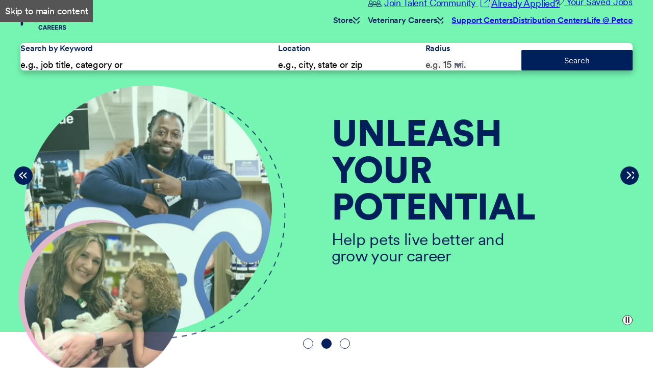

--- FILE ---
content_type: text/html; charset=utf-8
request_url: https://careers.petco.com/
body_size: 10767
content:

<!DOCTYPE html>
<html lang="en" class="no-js">
    <head>
        <title>Working at Petco</title>
        <meta charset="utf-8"/>
        <meta name="viewport" content="width=device-width, initial-scale=1"/>
        <meta name="description" content="Browse available job openings at Petco"/>
        <meta name="format-detection" content="telephone=no"/>

        
            <meta name="msvalidate.01" content="2DD8A7FA6CE467FB295DCFC5902E58AC" />
        <link rel="stylesheet" type="text/css" href="https://tbcdn.talentbrew.com/company/47428/petco_v1/plugins/fancybox/fancybox-5-0-36.css">
    	<link rel="stylesheet" type="text/css" href="https://tbcdn.talentbrew.com/company/47428/petco_v1/plugins/accessible-slick/slick-v1-0-1.min.css">
    	<link rel="stylesheet" type="text/css" href="https://tbcdn.talentbrew.com/company/47428/petco_v1/plugins/accessible-slick/accessible-slick-theme-v1-0-1.min.css">
            
        <link rel="stylesheet" href="//tbcdn.talentbrew.com/company/47428/css/64807-GST.css" ></link>
        

            <link rel="shortcut icon" href="//tbcdn.talentbrew.com/company/47428/petco_v1/img/global/favicon.ico" type="image/.ico"/>



        
<meta name="pla" content="true" data-cmid="3" data-ua="" data-tm="K7S5MXTQ" data-s="G-68WE6QMLV2" data-ff-ga4tc="False">
<meta name="meas" content="ga4">
<meta name="ga4sid" content="G-68WE6QMLV2">
<meta name="ff-ga4tc" content="False" />
<meta name="hostName" content="careers.petco.com">
<meta name="career-site-full-domain" content="careers.petco.com">
<meta name="cookie-management" content="OneTrust" data-cmid="3" data-stype="LocationBased" data-ae="Modal" data-cdnv="//tbcdn.talentbrew.com/" data-ct="We use cookies and other tracking technologies to support navigation, to improve our products and services, to support our marketing activities and to provide content from third parties.To manage your preferences, select &quot;Manage Settings&quot; or choose &quot;Accept&quot; to consent to the use of Cookies." data-abt="Accept" data-mpt="Manage Settings" data-xb="True" data-rb="True" data-rbt="Reject" data-ulc="" data-gpc="False" data-ot-config="False">

<script src="//tbcdn.talentbrew.com/js/client/headutil.js" ></script>


<script src="//tbcdn.talentbrew.com/js/client/plumrnizr-a.js" ></script>




    <meta name="career-site-platform-domain-id" content="11279">
    <meta name="career-site-company-domain-id" content="5026">

<script src="//tbcdn.talentbrew.com/js/client/head-analytics.js" ></script>



    <meta name="ff-client-sc" content="True" />
    <meta name="ff-personalization-sc" content="True">
    <meta name="ff-disable-source-fix" content="False">
<script src="//tbcdn.talentbrew.com/js/client/js-featureflag.js" ></script>
<script src="//tbcdn.talentbrew.com/bundles/cookiemanagement.js" ></script>

<meta name="msapplication-config" content="none"> 

		<meta property="og:title" content="Working at Petco">
		<meta name="twitter:title" content="Working at Petco">
		<meta property="og:description" content="Browse available job openings at Petco">
		<meta name="twitter:description" content="Browse available job openings at Petco">
				<meta property="og:image" content="https://tbcdn.talentbrew.com/company/47428/petco_v1/img/global/og-petco-careers.jpg">
				<meta property="twitter:card" name="twitter:card" content="summary_large_image">
				<meta name="twitter:image" content="https://tbcdn.talentbrew.com/company/47428/petco_v1/img/global/og-petco-careers.jpg">
	<meta name="site-page-timestamp" content="1/18/2026 8:10:01 AM">
	<meta name="icinga2-client-host" content="careers.petco.com">
	<meta name="icinga2-machine-name" content="careersites-group29-747959c8d-xzvm6">
	<meta name="get-tracking-site-type" content="NewFull">
	<meta name="get-tracking-orgnaic-tags" content="" data-outmode="true">
	<meta name="get-tracking-organic-tags" content="">
	<meta name="get-tracking-optimized-tracking" content="True">
	<meta name="search-importer-version" content="2">
	<meta name="search-client-type" content="SearchAsService">
	<meta name="search-visitor-id" content="SearchVisitorId">
	<meta name="search-session-id" content="SearchSessionId">
	<meta name="search-analytic-enabled" content="0">
	<meta name="search-analytics-url" content="https://jobs-search-analytics.prod.use1.radancy.net">
	<meta name="site-tenant-id" content="47428">
	<meta name="site-organization-id" content="47428">
	<meta name="site-id" content="64807">
	<meta name="site-theme-id" content="207971">
	<meta name="site-page-id" content="890498">
	<meta name="site-type-id" content="NewFull">
	<meta name="site-page-type" content="Homepage">
	<meta name="career-site-page-type" content="Homepage">
	<meta name="site-admin-env" content="prod">
	<meta name="site-current-language" content="en">


	<meta name="google-site-verification" content="SM06e5eMQyQJOhftowpTvKNWYdk5iFVVSlkQaJkvvmE">

	<meta name="site-google-analytics" content="">
	<meta name="ga-cookie-flag" content="SameSite=None; Secure">
	<meta name="site-enable-linker" content="false">
	<meta name="site-linker-domains" content="">
	<meta name="site-anonymize-ip" content="">
		<meta name="platform-domain-id" content="11279">
			<meta name="dimension3" content="47428">
			<meta name="dimension10" content="Homepage">
			<meta name="dimension20" content="47428">
			<meta name="dimension21" content="5026">
			<meta name="dimension22" content="64807">
<script src="//tbcdn.talentbrew.com/js/client/adframe.js" ></script><script src="//tbcdn.talentbrew.com/js/client/headga.js" ></script>




	<meta name="site-gtm-id" content="K7S5MXTQ">
			<meta name="gtm_tenantid" content="47428" data-gtm-prop="TenantID">
			<meta name="gtm_companysiteid" content="64807" data-gtm-prop="CompanySiteID">
			<meta name="gtm_companydomainid" content="5026" data-gtm-prop="CompanyDomainID">
			<meta name="gtm_orgid" content="47428" data-gtm-prop="OrgID">
			<meta name="gtm_pagetype" content="Homepage" data-gtm-prop="pagetype">
			<meta name="gtm_pillar_type" content="" data-gtm-prop="pillar_type">
			<meta name="gtm_pillar_topic" content="" data-gtm-prop="pillar_topic">
			<meta name="gtm_pillar_channel" content="" data-gtm-prop="pillar_channel">
<script src="//tbcdn.talentbrew.com/js/client/headgtm.js" ></script>

        


        
            <!-- OneTrust embedded webform -->
            <script src="https://privacyportal.onetrust.com/consent-embedded-forms/consent-receipt-scripts/OtFormStub.js" dataId="ab99d150-0169-4731-922c-db48bda1a83a"></script>
            <!-- OneTrust embedded webform -->
            <script src="https://cdn.cookielaw.org/consent/05c18997-2e42-486e-8cdb-027b640d5c11/otSDKStub.js"  type="text/javascript" charset="UTF-8" data-domain-script="05c18997-2e42-486e-8cdb-027b640d5c11" ></script>
            <script type="text/javascript">
                function OptanonWrapper() {
                    
                    var OTCC = function() {
                        var re = /[|,]/;
                        var otc = document.cookie.split(';').filter(function (item) { return item && item.trim().indexOf(consentCookie + '=') === 0; }).toString();
                        var otcfc = otc.split('&').filter(function (item) { return item && item.trim().indexOf('groups=') === 0; }).toString();
                        var otcds = decodeURIComponent(otcfc.split('=')[1]);
                        var ce = otcds !== null;
                        var otcda = otcds.split(re);
                        var hc = false;
                        for (a=1; a<=otcda.length -1; a++ ) { hc = hc || otcda[a].indexOf(':1')> 0; }
                        if (ce && hc) { location.reload(); }
                    };       
                    OneTrust.OnConsentChanged(OTCC);   
                    OneTrust.webform.InstallCP("bedd0992-196a-4920-8686-07360f950b05");
                }
            </script>

    </head>
    
    <body id=home data-site-geolocation="true" data-location-geoType="ipambientonly" data-geolocation-url="/search-jobs/GetSearchRequestGeoLocation">
        



<script src="//tbcdn.talentbrew.com/js/client/xvalid.js" ></script>

        
        <div id="page">
            <a id="skip-nav" class="access-link" href="#content">Skip to main content</a>
            
            
            <header>
                





<div class="section-1 section-1b" data-section-id="129047" data-layout-item-id="46141">
    <nav class="section-1-header__wrap js-utility-append--desktop" aria-label="Primary">
        <div class="section-1-header__main-nav">
            
                <div class="section-1-logo-link">
        <a data-callout-action="url" data-target="" data-selector-name="calloutactionlink" href="/">
                <img class="section-1-logo-link__image" src="//tbcdn.talentbrew.com/company/47428/cms/images/logos/petco-logo.png" alt="Petco Careers" />
            <span class="visually-hidden">Go to homepage</span>
        </a>
        
    </div>


<button class="section-1-header__menu-btn disclosure--btn" data-animation="" data-persistent="" data-remove-arrow=""> <span><span class="visually-hidden">Menu</span></span> <span class="section-1-header__menu-icon"></span> </button>

            
            <div class="section-1-header__menu-wrap disclosure--content js-utility-append--mobile" >
                
<div class="section-1-header__menu accordion" data-disable-anchor="" data-close="" data-custom-nav="">
<ul class="section-1-header__menu-list" role="list">
<li class="section-1-header__menu-list-item"><button class="accordion__toggle" id="store-dropdown">Store</button>
<div class="section-1-header__dropdown-panel accordion__panel">
<p class="section-1-header__dropdown-header">Store</p>
<ul class="section-1-header__dropdown-list">
<li class="section-1-header__dropdown-list-item"><a href="/store-careers">Store Careers</a></li>
<li class="section-1-header__dropdown-list-item"><a href="/pet-training-careers">Dog Training Careers</a></li>
<li class="section-1-header__dropdown-list-item"><a href="/grooming-careers">Grooming Careers</a></li>
</ul>
</div>
</li>
<li class="section-1-header__menu-list-item"><button class="accordion__toggle" id="vet-careers-dropdown">Veterinary Careers</button>
<div class="section-1-header__dropdown-panel accordion__panel">
<p class="section-1-header__dropdown-header">Veterinary Careers</p>
<ul class="section-1-header__dropdown-list">
<li class="section-1-header__dropdown-list-item"><a href="/veterinary-services">Veterinary Services Overview</a></li>
<li class="section-1-header__dropdown-list-item"><a href="/vetco-careers">Vetco Total Care Hospitals</a></li>
<li class="section-1-header__dropdown-list-item"><a href="/vetco-clinic-careers">Relief Veterinarian Opportunities</a></li>
<li class="section-1-header__dropdown-list-item"><a href="/vtc-packs-early-career">Mentorship Program</a></li>
<li class="section-1-header__dropdown-list-item"><a href="/vtc-externship">Vet Externships</a></li>
<li class="section-1-header__dropdown-list-item"><a href="/vettechexternship">Vet Tech Externships</a></li>
<li class="section-1-header__dropdown-list-item"><a href="/scholarship-programs">Scholarship Program</a></li>
<li class="section-1-header__dropdown-list-item"><a href="/medical-leadership">Medical Leadership</a></li>
<li class="section-1-header__dropdown-list-item"><a href="/vet-services-hub">Veterinary Careers Blog</a></li>
</ul>
</div>
</li>
<li class="section-1-header__menu-list-item"><a href="/corporate">Support Centers</a></li>
<li class="section-1-header__menu-list-item"><a href="/dc">Distribution Centers</a></li>
<li class="section-1-header__menu-list-item"><a href="/life-at-petco">Life @ Petco</a></li>
</ul>
</div>

                
                <div class="section-1-utility-nav js-section-1-utility-nav">
                    <ul class="section-1-utility-nav__list">
                        
    <li class="section-1-utility-nav__item ">
       <!--<a class="section-1-utility-nav__link" href="https://www.petco.com/">Petco.com</a>-->
    </li>


    <li class="section-1-utility-nav__item ">
       <a class="section-1-utility-nav__link section-1-utility-nav__link--talent" href="https://talent.petco.com/us/en/jointalentcommunity" rel="noopener" target="_blank" data-custom-event="true" data-custom-category="UserCreatedContent" data-custom-label="Join Talent Community">Join Talent Community <span aria-label="Opens in new window" class="visually-hidden">&nbsp;</span></a>
    </li>


    <li class="section-1-utility-nav__item ">
       <a class="section-1-utility-nav__link" href="https://petco.wd1.myworkdayjobs.com/External/login">Already Applied?</a>
    </li>



    <li class="section-1-utility-nav__item recently-viewed-job-list" data-recently-viewed-jobs="false" data-company-site-id="64807" data-ajax-url="//careers.petco.com/module/postmodule" data-module-name="Section 1 - Saved Jobs Link" data-module-type="RecentlyViewedJobList" data-selector-name="recentlyviewedjoblist" data-content-type="UserSelected">
        <a class="section-1-utility-nav__link" href="/saved-jobs"> 
            
                <span class="section-1__saved-jobs-count" aria-hidden="true">
                    <span class="section-1--no-saved-jobs">
                    </span>
                </span>

            <span class="section-1__saved-jobs-text">
Your Saved Jobs            </span>
        </a>
            
    </li>


                    </ul>
                </div>
            </div>
            
        </div>
    </nav>
</div>



 
<div class="section-4 section-4b" data-section-id="129054" data-layout-item-id="46143">
    <div class="partial-wrap">
        <div class="partial">
            


<form id="search-form-be96a75f87" class="search-form " data-animation action="/search-jobs" data-selector-name="searchform" data-filtered-categories="" data-location-geoType="ipambientonly" data-geolocation-url="/search-jobs/GetSearchRequestGeoLocation" data-module-name="Section 4 - Search Form" data-limited-facets="False" data-default-radius="50" data-location-cookie-lifespan="5" data-use-location-pin="true" role="search">

    <div class="search-form__body">
        <div class="search-form__field-container">
            <div class="search-form__field keyword">
                <label for="search-keyword-be96a75f87" class="search-form__label">Search by Keyword</label>
                <input id="search-keyword-be96a75f87" class="search-form__input search-keyword" type="search" autocomplete="off" required aria-required="true" name="k" value="" maxlength="150" placeholder="e.g., job title, category or topic"/>
            </div>
            
                <div class="search-form__field location">
                    <label for="search-location-be96a75f87" class="search-form__label">Location</label>
                    <input id="search-location-be96a75f87" class="search-form__input search-location" type="text" autocomplete="off" name="l" value="" maxlength="150" data-lat="" data-lon="" data-kt="" data-lt="" data-lp="" data-ajax-url="/search-jobs/locations?term=" data-country-codes="" data-display-typeahead="true" data-error-message="Please try again. Choose a location from the suggestions or clear the field to submit your search." placeholder="e.g., city, state or zip"/>

                        <input id="search-location-pin-be96a75f87" class="search-form__location-pin location-pin" type="button" value="Use Location"/>
                </div>
            
                <div class="search-form__field radius">
                    <label for="search-radius-be96a75f87" class="search-form__label">Radius</label>
                    <select class="search-form__select search-radius" id="search-radius-be96a75f87" name="r"><option value=''>e.g. 15 mi.</option>
<option value='5'>5 miles</option>
<option value='15'>15 miles</option>
<option value='25'>25 miles</option>
<option value='35'>35 miles</option>
<option value='50'>50 miles</option>
</select>
                </div>

            <input id="search-org-ids-be96a75f87" name="orgIds" type="hidden" value="47428" />

            <button id="search-submit-be96a75f87" class="search-form__search-btn">Search</button>

            <p class="search-location-error search-form__location-error" aria-hidden="true"></p>
        </div>
    </div>
</form>

        </div>
    </div>
</div>
    
            </header>
            
            <main id="content">
                	            
                






<div class="section-14 section-14a" data-section-id="135224" data-layout-item-id="47683">
    <div class="row">
        <div class="col section-14-slider">
            
    <div class="section-14-slide__outer-wrap">
        <div class="section-14-slide section-14-slide--layout-1">
            <div class="section-14-img__wrap">
<div class="section-14-img__img-1"><img alt="Petco employee holding a guinea pig" src="https://tbcdn.talentbrew.com/company/47428/cms/images/hero-banners/home-hero-slide-1-sm.webp" /></div>
<div class="section-14-img__img-2"><img alt="Pet store worker near reptile tanks." src="https://tbcdn.talentbrew.com/company/47428/cms/images/hero-banners/home-hero-slide-1-lg-new.png" /></div>
</div>
<div class="section-14-copy__wrap">
<p class="display-headline-1">Unleash Your Potential</p>
<p class="display-headline-2">Help pets live better and grow your career</p>
</div>
        </div> 
    </div>


    <div class="section-14-slide__outer-wrap">
        <div class="section-14-slide section-14-slide--layout-2">
            <div class="section-14-img__wrap">
<div class="section-14-img__img-1"><img alt="Petco veterinarian holds a cat while another veterinarian kisses it" src="https://tbcdn.talentbrew.com/company/47428/cms/images/hero-banners/home-hero-slide-2-sm.webp" /></div>
<div class="section-14-img__img-2"><img alt="Petco employee holding up the peace sign" src="https://tbcdn.talentbrew.com/company/47428/cms/images/hero-banners/home-hero-slide-2-lg.webp" /></div>
</div>
<div class="section-14-copy__wrap">
<p class="display-headline-1">Unleash Your Potential</p>
<p class="display-headline-2">Help pets live better and grow your career</p>
</div>
        </div> 
    </div>


    <div class="section-14-slide__outer-wrap">
        <div class="section-14-slide section-14-slide--layout-3">
            <div class="section-14-img__wrap">
<div class="section-14-img__img-1"><img alt="Petco employee holds a lizard in a store" src="https://tbcdn.talentbrew.com/company/47428/cms/images/hero-banners/home-hero-slide-3-sm.webp" /></div>
<div class="section-14-img__img-2"><img alt="Veterinarian looks at a dog" src="https://tbcdn.talentbrew.com/company/47428/cms/images/hero-banners/home-hero-slide-3-lg.webp" /></div>
</div>
<div class="section-14-copy__wrap">
<p class="display-headline-1">Unleash Your Potential</p>
<p class="display-headline-2">Help pets live better and grow your career</p>
</div>
        </div> 
    </div>


        </div>
        <div class="col section-14-btn__wrap">
            <div class="section-14-btn__autoplay">
                
            </div>
        </div>
    </div>
</div>





<div class="section-11 section-11a" data-section-id="135204" data-layout-item-id="47445">
    <div class="content-max-container--s">
        <div class="section-11-anim__wrap">
            <div class="animation-toggle section-animation" data-callback="scrollObserver" data-pause-remove>
                <video class="animation-toggle__video section-animation__video" data-autoplay-disable data-decorative data-loop="1">
                    <source media="(min-width: 50em)" src="https://tbcdn.talentbrew.com/company/47428/petco_v1/video/petco-cat-dog-animation-560x323-no-alpha.mp4" type="video/mp4">
                    <source media="(min-width: 50em)" src="https://tbcdn.talentbrew.com/company/47428/petco_v1/video/petco-cat-dog-animation-560x323.webm" type="video/webm">
                    <source src="https://tbcdn.talentbrew.com/company/47428/petco_v1/video/petco-cat-dog-animation-560x323-no-alpha.mp4" type="video/mp4">
                    <source src="https://tbcdn.talentbrew.com/company/47428/petco_v1/video/petco-cat-dog-animation-280x162.webm" type="video/webm">
                </video>
            </div>
        </div>
        
    <div  class="custom-html section-11-copy">
       <h1 style="text-align: center;" class="headline-1">Welcome to Petco Careers</h1>
<p style="text-align: center;" class="paragraph-2">Explore the possibilities within our 1,500+ Petco Pet Care Center store locations, 250+ full-service Vetco Total Care hospitals, 1500+ weekly mobile Vetco Vaccination Clinics, 9 Distribution Centers and 2 Corporate Support Centers.</p>
    </div>


    </div>
</div>





<div class="section-12 section-12a" data-section-id="135225" data-layout-item-id="47550">
    <div class="section-12__inner-wrap">
        <div class="section-12-item__wrap">
            
    <div class="section-12-item ">
       <a class="section-12-item__link" href="/" data-custom-event="true" data-custom-category="UserCreatedContent" data-custom-label="linked image"> <img class="section-12-item__img" alt="petco where the pet go" height="91" src="https://tbcdn.talentbrew.com/company/47428/cms/images/logos/petco-wtpg-logo-navy.png" width="320" loading="lazy" data-constrain="true" /> </a>
    </div>


    <div class="section-12-item ">
       <a class="section-12-item__link" href="/vetco-careers" data-custom-event="true" data-custom-category="UserCreatedContent" data-custom-label="linked image"><img alt="vetco total care by petco" height="157" src="https://tbcdn.talentbrew.com/company/47428/cms/images/logos/vetco-total-care-logo-navy.png" width="387" loading="lazy" data-constrain="true" /></a>
    </div>


    <div class="section-12-item ">
       <a class="section-12-item__link" href="https://www.vetcoclinics.com/careers/" data-custom-event="true" data-custom-category="UserCreatedContent" data-custom-label="Vetco vaccination clinic by petco"> <img class="section-12-item__img" alt="Vetco vaccination clinic by petco" height="138" src="https://tbcdn.talentbrew.com/company/47428/cms/images/logos/vetco-vaccination-clinic-logo-navy.png" width="530" loading="lazy" /> </a>
    </div>


    <div class="section-12-item ">
       <a class="section-12-item__link" href="/petco-love" data-custom-event="true" data-custom-category="UserCreatedContent" data-custom-label="petco love: a nonprofit changing lives"> <img class="section-12-item__img" alt="petco love: a nonprofit changing lives" height="114" src="https://tbcdn.talentbrew.com/company/47428/cms/images/logos/petco-love-logo-navy.png" width="336" loading="lazy" /> </a>
    </div>


        </div>
    </div>
</div>





<div class="section-13 section-13a" data-section-id="135226" data-layout-item-id="47588">
    <div class="content-max-container">
        <div class="section-13-intro">
            
    <div  class="custom-html ">
       <h2 style="text-align: center;" class="headline-1">Career Areas</h2>
    </div>


        </div>
    </div>
    <div class="section-13-item__outer-wrap">
        <div class="content-max-container section-13-item__wrap">
            
    <div class="section-13-item ">
       <div class="section-13-item__img"><img alt="A veterinarian looks in a dog's ear" height="290" src="https://tbcdn.talentbrew.com/company/47428/cms/images/general/career-areas-1-lg-v2.webp" width="590" loading="lazy" /></div>
<div class="section-13-item__copy">
<div class="section-13-item__text-wrap">
<h3 class="headline-2">Veterinary Services</h3>
<p>Unleash greater flexibility, autonomy and whole health benefits while delivering the highest quality care.</p>
</div>
<div class="section-13-item__link-wrap"><a class="btn-primary" href="/veterinary-services" data-custom-event="true" data-custom-category="UserCreatedContent" data-custom-label="Learn More">Learn More <span class="sr-only">about our jobs</span></a> <a class="btn-secondary" href="/veterinary-jobs" data-custom-event="true" data-custom-category="UserCreatedContent" data-custom-label="View Veterinary Jobs">View Veterinary Jobs</a></div>
</div>
    </div>


    <div class="section-13-item ">
       <div class="section-13-item__img"><img alt="A petco employee shows a toy to a dog and its owner" height="290" src="https://tbcdn.talentbrew.com/company/47428/cms/images/general/career-areas-2-lg.webp" width="590" loading="lazy" /></div>
<div class="section-13-item__copy">
<div class="section-13-item__text-wrap">
<h3 class="headline-2">Pet Care Centers (Stores)</h3>
<p>Unleash more fun in the ultimate pet-friendly workplace.</p>
</div>
<div class="section-13-item__link-wrap"><a class="btn-primary" href="/store-careers" data-custom-event="true" data-custom-category="UserCreatedContent" data-custom-label="Learn More">Learn More<span class="sr-only"> about our jobs</span></a> <a class="btn-secondary" href="/store-jobs" data-custom-event="true" data-custom-category="UserCreatedContent" data-custom-label="View Store Jobs">View Store Jobs</a></div>
</div>
    </div>


    <div class="section-13-item ">
       <div class="section-13-item__img"><img alt="A woman with leashed dogs sits next to a Petco sign" height="290" src="https://tbcdn.talentbrew.com/company/47428/cms/images/general/career-areas-3-lg.webp" width="590" loading="lazy" /></div>
<div class="section-13-item__copy">
<div class="section-13-item__text-wrap">
<h3 class="headline-2">Support Centers</h3>
<p>Unleash your impact on pet health and wellness with your pets by your side.</p>
</div>
<div class="section-13-item__link-wrap"><a class="btn-primary" href="/corporate">Learn More <span class="sr-only"> about our jobs</span></a> <a class="btn-secondary" href="/corporate-jobs" data-custom-event="true" data-custom-category="UserCreatedContent" data-custom-label="View Corporate Jobs">View Corporate Jobs</a></div>
</div>
    </div>


    <div class="section-13-item ">
       <div class="section-13-item__img"><img alt="Three employees stand next to boxes in a warehouse" height="290" src="https://tbcdn.talentbrew.com/company/47428/cms/images/general/career-areas-distribution-center.png" width="590" loading="lazy" /></div>
<div class="section-13-item__copy">
<div class="section-13-item__text-wrap">
<h3 class="headline-2">Distribution Centers</h3>
<p>Unleash your future with a close and caring community.</p>
</div>
<div class="section-13-item__link-wrap"><a class="btn-primary" href="/dc">Learn More <span class="sr-only"> about our jobs</span></a> <a class="btn-secondary" href="/dc-jobs" data-custom-event="true" data-custom-category="UserCreatedContent" data-custom-label="View Warehouse Jobs">View Warehouse Jobs</a></div>
</div>
    </div>


        </div>
    </div>
</div>





<div class="section-20 section-20a" data-section-id="135223" data-layout-item-id="47922">
    <div class="row">
        <div class="col">
            
    <div  class="custom-html section-20-intro">
       <h2 style="text-align: center;" class="headline-1">Get the inside scoop from our partners</h2>
    </div>


        </div>
        <div class="section-20-slider">
            
    <div  class="custom-html section-20-slide ">
       <div class="section-20-slide__inner-wrap">
<div class="section-20-slide__img"><img alt="Brittany W." src="https://tbcdn.talentbrew.com/company/47428/cms/images/testimonials/testimonial-slider-brittany-lg.webp" /></div>
<div class="section-20-slide__text bkg-color-4">
<blockquote>Being a District Manager at Petco means getting to have fun while coaching my team in the best environment possible. I get to see all kinds of animals every day and lead a passionate group of people who want nothing but the best for those animals.</blockquote>
<p class="section-20-slide__cite">Brittany W., District Manager</p>
</div>
</div>
    </div>


    <div  class="custom-html section-20-slide ">
       <div class="section-20-slide__inner-wrap">
<div class="section-20-slide__img"><img alt="" src="https://tbcdn.talentbrew.com/company/47428/cms/images/testimonials/testimonial-slider-jeremy-lg.webp" /></div>
<div class="section-20-slide__text bkg-color-5">
<blockquote>During my Petco career, I have grown from companion animal leader to a dog trainer, to a dog training instructor. I enjoy helping pets and pet parents communicate better while working with passionate pet people all over the country. I love hearing from my previous students about their success stories and knowing that they are making a positive impact in the lives of dogs!</blockquote>
<p class="section-20-slide__cite">Jeremy P., Petco Positive Dog Trainer and Instructor</p>
</div>
</div>
    </div>


    <div  class="custom-html section-20-slide ">
       <div class="section-20-slide__inner-wrap">
<div class="section-20-slide__img"><img alt="Kayce K. with a dog" src="https://tbcdn.talentbrew.com/company/47428/cms/images/testimonials/testimonial-slider-kayce-lg.webp" /></div>
<div class="section-20-slide__text bkg-color-7">
<blockquote>I&rsquo;ve worked many clinic and relief roles, and I was weighing several options for full-time roles before joining Vetco Total Care. My decision to switch to VTC came down to salary plus benefits plus the open time-off. Our flexible time-off policy was a big part of my decision. It allows me to take personal time off when I need it. Another major benefit is the paid liability insurance &ndash; as a relief doctor that can really add up!</blockquote>
<p class="section-20-slide__cite">Dr. Kayce K., Veterinarian, Vetco Total Care</p>
</div>
</div>
    </div>


    <div  class="custom-html section-20-slide ">
       <div class="section-20-slide__inner-wrap">
<div class="section-20-slide__img"><img alt="Ricardo A." src="https://tbcdn.talentbrew.com/company/47428/cms/images/testimonials/testimonial-slider-ricardo-a-lg.webp" /></div>
<div class="section-20-slide__text bkg-color-2">
<blockquote>At Petco, you have the power to make a real impact&mdash;connecting with local communities, partnering across the network, and leading with autonomy to drive the business forward. We inspire teams, create meaningful change, and grow in a purpose-driven environment.</blockquote>
<p class="section-20-slide__cite">Ricardo A., Market Director, Petco</p>
</div>
</div>
    </div>


    <div  class="custom-html section-20-slide ">
       <div class="section-20-slide__inner-wrap">
<div class="section-20-slide__img"><img alt="Sierra P." src="https://tbcdn.talentbrew.com/company/47428/cms/images/testimonials/testimonial-slider-sierra-pabon-lg.webp" /></div>
<div class="section-20-slide__text bkg-color-3">
<blockquote>I started as a bather in 2014, worked my way up to Petco Pet Stylist, then Pet Stylist Pro and got promoted to a Grooming Salon Manager. In 2021, I became a Grooming Mentor. My favorite part of being a Grooming Salon Manager is the relationships I build with guests, their pets, and my partners. The best part of my job is the community Petco provides and the opportunity for growth. Coming to work should be enjoyable and Petco really makes that a possibility!</blockquote>
<p class="section-20-slide__cite">Sierra P., Grooming Salon Manager</p>
</div>
</div>
    </div>


        </div>
        <div class="col">
            
        </div>
    </div>
</div>





<div class="section-18 section-18a" data-section-id="135227" data-layout-item-id="47924">
    <div class="row">
        <div class="col section-18-img__wrap">
                    <div class="media-module">
					<img alt="Petco store employees" src="//tbcdn.talentbrew.com/company/47428/cms/images/general/pcc_homepage_photo.png" loading="lazy" />
        </div>


        </div>
        <div class="col section-18-copy__wrap">
            
    <div  class="custom-html section-18-copy__intro">
       <h2 class="headline-1">Life @ Petco</h2>
    </div>



            <ul class="section-18-item__wrap">
                
    <li class="section-18-item ">
       <div class="section-18-item__img"><img alt="" height="40" src="https://tbcdn.talentbrew.com/company/47428/cms/images/icons/icon-star-yellow.svg" width="37" loading="lazy" /></div>
<div class="section-18-item__text">
<h3 class="headline-2">Values</h3>
<p>When we show up for pets, pet parents, and each other, we bring our values to life and help every pet live its best life.</p>
</div>
    </li>


    <li class="section-18-item ">
       <div class="section-18-item__img"><img alt="" src="https://tbcdn.talentbrew.com/company/47428/cms/images/icons/icon-personal-cycle.svg" loading="lazy" /></div>
<div class="section-18-item__text">
<h3 class="headline-2">Diversity, Equity and Inclusivity</h3>
<p>Because we are all welcome as we are, we support you in being your whole, authentic self every day.</p>
</div>
    </li>


    <li class="section-18-item ">
       <div class="section-18-item__img"><img alt="" src="https://tbcdn.talentbrew.com/company/47428/cms/images/icons/icon-world-heart-light-blue.svg" loading="lazy" /></div>
<div class="section-18-item__text">
<h3 class="headline-2">Benefits</h3>
<p>Petco Total Rewards care for your total physical, emotional and financial wellness, as well as your loved ones.</p>
</div>
    </li>


            </ul>

            
    <div  class="custom-html section-18-copy__outro">
       <p><a class="btn-primary full-width-mobile" href="/life-at-petco" data-custom-event="true" data-custom-category="UserCreatedContent" data-custom-label="Discover Life @ Petco">Discover Life @ Petco</a></p>
    </div>


        </div>
    </div>
</div>





<div class="section-5 section-5a" data-section-id="129051" data-layout-item-id="46145">
    <div class="tablist fs-container" data-vertical>
        <div class="tablist__container fs-12 fs-m-3 fs-offset-left-m-1">
            
<h2 class="tablist__heading" id="jobs-for-you">Jobs for You</h2>
<ul class="tablist__list">
<li class="tablist__item"><a class="tablist__tab" href="#jobs-tab-1">Featured Jobs</a></li>
<li class="tablist__item"><a class="tablist__tab" href="#jobs-tab-2">Recently Viewed Jobs</a></li>
<li class="tablist__item"><a class="tablist__tab" href="#jobs-tab-3">Saved Jobs</a></li>
</ul>

        </div>
        <div class="tablist__panel fs-12 fs-m-7 fs-offset-right-m-1" id="jobs-tab-1">
            <div class="tablist__content">
                

    <div class="job-list" data-selector-name="joblist" data-post-module="true" data-ajax-url="//careers.petco.com/module/postmodule" data-module-name="Section 5 - Featured Jobs" data-module-type="JobList" data-personalized="true">
                <ul class="job-list__list" data-save-jobs="true">
                </ul>
            <div class="job-list__all-jobs-container">
                <a class="job-list__all-jobs-link" href="/search-jobs">View All of Our Available Opportunities</a>
            </div>
    </div>


            </div>
        </div>
        <div class="tablist__panel fs-12 fs-m-7 fs-offset-right-m-1" id="jobs-tab-2">
            <div class="tablist__content">
                

    <div class="recently-viewed-job-list" data-recently-viewed-jobs="false" data-company-site-id="64807" data-ajax-url="//careers.petco.com/module/postmodule" data-module-name="Section 5 - Recently Viewed Jobs" data-module-type="RecentlyViewedJobList" data-selector-name="recentlyviewedjoblist" data-content-type="Dynamic">
        
                <p class="recently-viewed-job-list__no-jobs-msg">You have not viewed any jobs yet.</p>
    </div>


            </div>
        </div>
        <div class="tablist__panel fs-12 fs-m-7 fs-offset-right-m-1" id="jobs-tab-3">
            <div class="tablist__content">
                

    <div class="recently-viewed-job-list" data-recently-viewed-jobs="false" data-company-site-id="64807" data-ajax-url="//careers.petco.com/module/postmodule" data-module-name="Section 5 - Saved Jobs" data-module-type="RecentlyViewedJobList" data-selector-name="recentlyviewedjoblist" data-content-type="UserSelected">
        
                <p class="recently-viewed-job-list__no-jobs-msg">You have not saved any jobs yet.</p>
    </div>


            </div>
        </div>
    </div>
</div>

                




<div class="section-16 section-16a" data-section-id="135061" data-layout-item-id="47784">
    <div class="row">
        <div class="section-16-copy__wrap col">
            
    <div  class="custom-html ">
       <h2 class="headline-1 margin-bottom-28">Join our Talent Community</h2>
<p>Get the latest on career news, opportunities, and events that match your background.</p>
    </div>



    
        <div class="callout">
    
            <div class="callout__text-container">
    
                <a class="callout__link" data-callout-action="url" data-target="" data-selector-name="calloutactionlink" href="https://talent.petco.com/us/en/jointalentcommunity" rel="noopener" target="_blank">
                    Join our Talent Community
                    <span class="visually-hidden" aria-label="Opens in new window">&nbsp;</span>
                </a>
            </div>
        </div>


        </div>
        <div class="section-16-img__wrap col">
                    <div class="media-module">
					<img alt="Petco employee happily holding a guinea pig" src="//tbcdn.talentbrew.com/company/47428/cms/images/general/talent-community-employee-lg.webp" loading="lazy" />
        </div>


        </div>
        
    </div>
</div>





<div class="section-19 section-19a" data-section-id="135228" data-layout-item-id="47919">
    <div class="row">
        <div class="section-19-img__wrap">
                    <div class="media-module">
					<img alt="Petco stylist holding a dog before brushing its teeth" src="//tbcdn.talentbrew.com/company/47428/cms/images/general/314x314px_circle.png" loading="lazy" />
        </div>


        </div>
        <div class="section-19-content__wrap">
            
    <div  class="custom-html section-19-text__wrap">
       <h2 class="">Our Commitment to People, Pets and Planet</h2>
<p>We believe the passion for pets is universal. To better serve our diverse customers across our 1,500 Pet Care Centers, 250+ Vetco Total Care hospitals and 1700+ weekly Vetco vaccination clinics, we are intentional about bringing the skillsets and experiences that help us meet the needs of all pets and pet parents. From attracting bilingual talent needed to serve multicultural market segments to leveraging a variety of perspectives to help us innovate in a competitive and changing industry, we know diversity and inclusion are critical business drivers to help Petco meet the needs of all pet families.</p>
    </div>


            <ul class="section-19-item__wrap">
                
    <li class="section-19-item">
       <div class="section-19-item__icon"><img alt="" height="36" src="https://tbcdn.talentbrew.com/company/47428/cms/images/icons/icon-world-heart-dark-blue.svg" width="36" loading="lazy" /></div>
<div class="section-19-item__text">
<p style="text-align: center;" class="uppercase"><strong>Planet</strong></p>
<ul>
<li style="text-align: left;">Began transitioning in-store habitats from fluorescent to LED bulbs, resulting in energy savings.</li>
<li style="text-align: left;">Reduced energy usage by more than 4 million kWh through our lighting curtailment program.</li>
<li style="text-align: left;">In 2024, our recycling initiatives diverted nearly 400 tons of plastic from landfills.</li>
</ul>
</div>
    </li>


    <li class="section-19-item">
       <div class="section-19-item__icon"><img alt="" src="https://tbcdn.talentbrew.com/company/47428/cms/images/icons/icon-people-dark-blue.svg" loading="lazy" /></div>
<div class="section-19-item__text">
<p style="text-align: center;" class="uppercase"><strong>People</strong></p>
<ul>
<li style="text-align: left;">Provided career or skills-related training to 98% of all employees.</li>
<li style="text-align: left;">Sponsored more than 150 scholarships through our Petco/Penn Foster Scholarship Program and Latinx Veterinary Medical Association.</li>
<li style="text-align: left;">Nearly 600,000 hours of training delivered to pet care center partners.</li>
<li style="text-align: left;">Over 40% of General Manager and District General Manager positions filled by internal promotions.</li>
</ul>
</div>
    </li>


    <li class="section-19-item">
       <div class="section-19-item__icon"><img alt="" src="https://tbcdn.talentbrew.com/company/47428/cms/images/icons/icon-dog-dark-blue.svg" loading="lazy" /></div>
<div class="section-19-item__text">
<p style="text-align: center;" class="uppercase"><strong>Pets</strong></p>
<ul>
<li style="text-align: left;">Reunited more than 100,000 pets with their pet parents through Petco Love Lost.</li>
<li style="text-align: left;">Helped save nearly 7 million animals through adoptions in Petco pet care centers.</li>
<li style="text-align: left;">Distributed more than 3.2 million free vaccines to pets via Petco Love.</li>
<li style="text-align: left;">Invested nearly $410 million in lifesaving animal welfare work.</li>
<li style="text-align: left;">Helped more than 4,000 animal welfare partners.</li>
</ul>
</div>
    </li>


            </ul>
        </div>
    </div>
</div>





<div class="section-17 section-17a" data-section-id="135215" data-layout-item-id="47917">
    <div class="row">
        <div class="item-1 col">
                    <div class="media-module">
					<img alt="Guinea pig" src="//tbcdn.talentbrew.com/company/47428/cms/images/general/guinea-pig-lg.webp" loading="lazy" />
        </div>


    <div  class="custom-html section-17-item__copy">
       <h2>Returning Applicants</h2>
<p class="margin-bottom-12">If your are a returning candidate with an existing account, please click below.</p>
<p><a class="btn-primary-alt" href="https://petco.wd1.myworkdayjobs.com/External/login" data-custom-event="true" data-custom-category="UserCreatedContent" data-custom-label="Returning Applicant">Returning Applicant</a></p>
    </div>


        </div>
        <div class="item-2 col">
                    <div class="media-module">
					<img alt="Small long-haired dog" src="//tbcdn.talentbrew.com/company/47428/cms/images/general/petco-partners-dog-lg.webp" loading="lazy" />
        </div>


    <div  class="custom-html section-17-item__copy">
       <h2>Current Petco Partners</h2>
<p class="margin-bottom-12">Current Partners can explore internal opportunities by logging into Workday.</p>
<p><a class="btn-primary-alt" href="https://petco.wd1.myworkdayjobs.com/External/login" data-custom-event="true" data-custom-category="UserCreatedContent" data-custom-label="Login">Login</a></p>
    </div>


        </div>
    </div>
</div>


<div  data-section-id="129053" data-layout-item-id="46148">
    



</div>
  
            </main>
            
            <footer>
                

                

<section class="section-2 section-2a" data-section-id="129046" data-layout-item-id="46139">

    <div class="content-max-container">

        <div class="section-2__partial-wrap"> 
            <div class="section-2__row-1">
                    <div class="section-2__partial-1">
                        
    <div  class="custom-html section-2-logo">
       <a href="/"> <img alt="Petco careers" src="//tbcdn.talentbrew.com/company/47428/cms/images/logos/petco-logo-white.png" loading="lazy" /> </a>
    </div>


<p class="section-2-copyright ">
    <span>2026 </span>
    <span class="section-2-copyright__text">Petco Animal Supplies, Inc. All rights reserved. Petco.com is a trademark of Petco Animal Supplies, Inc.</span>
</p>

                    </div>
                    <div class="section-2__partial-2">
                        
    <div class="custom-html ">
       <ul class="section-2-nav__list ">
<li class="section-2-nav__list-item"><a class="section-2-nav__link" href="https://www.petco.com/" rel="noopener" target="_blank">Petco.com</a></li>
<li class="section-2-nav__list-item"><a class="section-2-nav__link" href="https://www.petco.com/content/petco/PetcoStore/en_US/pet-services/terms-of-use.html" data-custom-event="true" data-custom-category="Footer" data-custom-label="Terms of Use">Terms of Use</a></li>
<li class="section-2-nav__list-item"><a class="section-2-nav__link" href="https://www.petco.com/content/petco/PetcoStore/en_US/pet-services/help/applicant-privacy-policy.html" data-custom-event="true" data-custom-category="Footer" data-custom-label="Privacy Policy">Privacy Policy</a></li>
<li class="section-2-nav__list-item"><button class="section-2-nav__link section-2-nav__onetrust-btn" data-custom-event="true" data-custom-category="Footer" data-custom-label="Do Not Sell My Personal Information">Do Not Sell My Personal Information <img class="section-2-nav__option-icon" alt="Open cookie options" src="https://tbcdn.talentbrew.com/company/47428/petco_v1/img/global/privacy-choices-icon.png" /></button></li>
<!--<li class="section-2-nav__list-item"><div class="ot-sdk-show-settings" id="ot-sdk-btn">Do Not Sell My Personal Information</div></li>-->
<li class="section-2-nav__list-item"><a class="section-2-nav__link" href="https://dcba.lacounty.gov/wp-content/uploads/2024/08/FCOE-Official-Notice-Eng-Final-8.30.2024.pdf" data-custom-event="true" data-custom-category="Footer" data-custom-label="County of Los Angeles Fair Chance Ordinance (PDF)">County of Los Angeles Fair Chance Ordinance (PDF)</a></li>
<li class="section-2-nav__list-item"><a class="section-2-nav__link" href="/sitemap" data-custom-event="true" data-custom-category="Footer" data-custom-label="Sitemap">Sitemap</a></li>
</ul>
    </div>


                    </div>
            </div>
                <div class="section-2__partial-3">
                    

    <div class="social-media" data-selector-name="socialmedia">
        <ul class="social-media__list">
                <li class="social-media__item" >
                    <a class="social-media__link facebook" href="https://www.facebook.com/Petco/">Facebook</a>
                </li>
                <li class="social-media__item" >
                    <a class="social-media__link linkedin" href="https://www.linkedin.com/company/petco-animal-supplies-inc-/">LinkedIn</a>
                </li>
                <li class="social-media__item" >
                    <a class="social-media__link twitter" href="https://www.twitter.com/PETCO">X</a>
                </li>
                <li class="social-media__item" >
                    <a class="social-media__link instagram" href="https://www.instagram.com/petco/?hl=en">Instagram</a>
                </li>
        </ul>
    </div>


                </div>
                <div class="section-2__partial-4">
                    
    <div  class="custom-html section-2-outro">
       <p>Petco Animal Supplies, Inc. is an Equal Opportunity Employer. All qualified applicants will receive consideration for employment without regard to race, color, religion, sex, sexual orientation, gender identity, national origin, disability, age, protected veteran status, or any other protected classification.</p>
    </div>


                </div>
        </div>
    
    </div>
           
</section>
	            
            </footer>
        </div>
        
        <script src="//tbcdn.talentbrew.com/bundles/jquery-client.js" ></script>
        <script src="//tbcdn.talentbrew.com/bundles/tb-corepack.js" ></script>
        
        
        <script src="//tbcdn.talentbrew.com/company/47428/js/64807-GST.min.js" ></script>
        <script src="//tbcdn.talentbrew.com/js/client/recently-viewed-job-list.js" ></script>
<script src="//tbcdn.talentbrew.com/js/client/recently-viewed-job-list.js" ></script>
<script src="//tbcdn.talentbrew.com/js/client/recently-viewed-job-list.js" ></script>
<script id="radancy-magicbullet" data-a11y="true" src="https://services.tmpwebeng.com/magicbullet/"></script>

<script src="https://tbcdn.talentbrew.com/company/40324/v1_0/js/init-script-loader.js"></script>

<script src="https://tbcdn.talentbrew.com/company/47428/petco_v1/plugins/fancybox/fancybox-umd-5-0-36.js" data-script-name="fancybox"></script>

<script src="https://tbcdn.talentbrew.com/company/47428/petco_v1/plugins/accessible-slick/slick-v1-0-1.min.js" data-script-name="slick"></script>

<script src="https://www.bugherd.com/sidebarv2.js?apikey=zrq3nxxeewm55ullcajwfw" async="true"></script>


        
        
        


    <script>(function(){function c(){var b=a.contentDocument||a.contentWindow.document;if(b){var d=b.createElement('script');d.innerHTML="window.__CF$cv$params={r:'9bfe851379bf689d',t:'MTc2ODc0Mzc5MC4wMDAwMDA='};var a=document.createElement('script');a.nonce='';a.src='/cdn-cgi/challenge-platform/scripts/jsd/main.js';document.getElementsByTagName('head')[0].appendChild(a);";b.getElementsByTagName('head')[0].appendChild(d)}}if(document.body){var a=document.createElement('iframe');a.height=1;a.width=1;a.style.position='absolute';a.style.top=0;a.style.left=0;a.style.border='none';a.style.visibility='hidden';document.body.appendChild(a);if('loading'!==document.readyState)c();else if(window.addEventListener)document.addEventListener('DOMContentLoaded',c);else{var e=document.onreadystatechange||function(){};document.onreadystatechange=function(b){e(b);'loading'!==document.readyState&&(document.onreadystatechange=e,c())}}}})();</script></body>
</html>